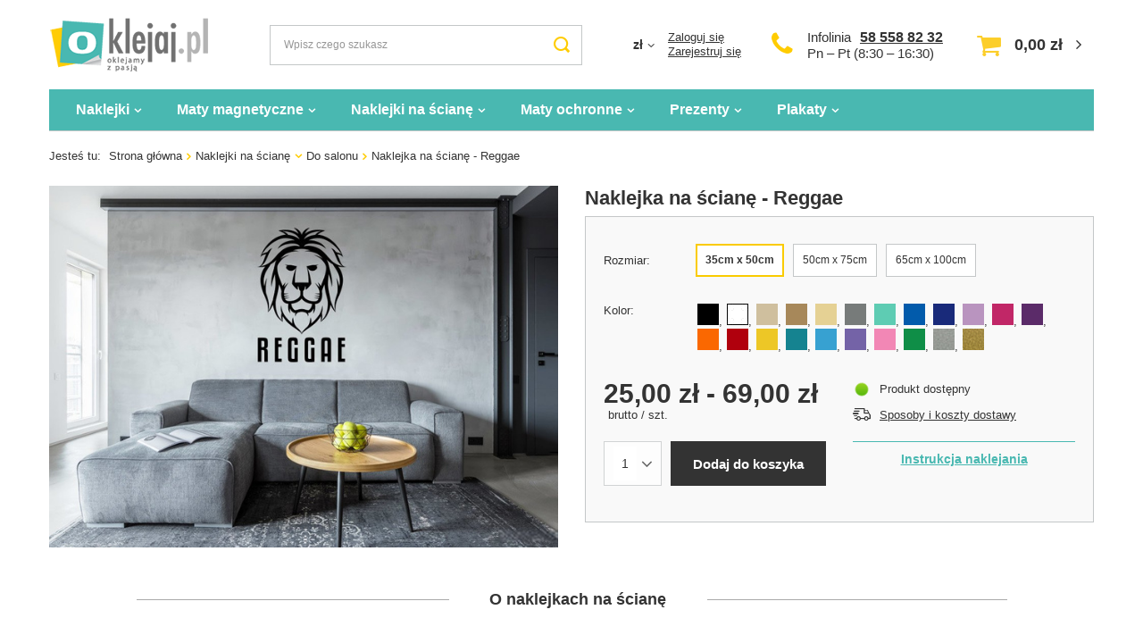

--- FILE ---
content_type: text/html; charset=utf-8
request_url: https://oklejaj.pl/product-pol-23537-Naklejka-na-sciane-Reggae.html?selected_size=1078
body_size: 20354
content:
<!DOCTYPE html>
<html lang="pl" class="--freeShipping --vat --gross " ><head><meta name="viewport" content="width=device-width, initial-scale=1.0, maximum-scale=5.0, user-scalable=yes, viewport-fit=cover"><meta http-equiv="Content-Type" content="text/html; charset=utf-8"><meta http-equiv="X-UA-Compatible" content="IE=edge"><title>Naklejka na ścianę - Reggae | oklejaj.pl</title><meta name="keywords" content=""><meta name="description" content="Oferujemy: Naklejka na ścianę - Reggae w cenie 25,00 zł - wysoka jakość produktów, bezpieczne zakupy, ekspresowa wysyłka. Sprawdź naszą ofertę."><link rel="icon" href="/gfx/pol/favicon.ico"><meta name="theme-color" content="#49B8B1"><meta name="msapplication-navbutton-color" content="#49B8B1"><meta name="apple-mobile-web-app-status-bar-style" content="#49B8B1"><link rel="preload stylesheet" as="style" href="/gfx/pol/style.css.gzip?r=1732351072"><script>var app_shop={urls:{prefix:'data="/gfx/'.replace('data="', '')+'pol/',graphql:'/graphql/v1/'},vars:{priceType:'gross',priceTypeVat:true,productDeliveryTimeAndAvailabilityWithBasket:false,geoipCountryCode:'US',},txt:{priceTypeText:' brutto',},fn:{},fnrun:{},files:[],graphql:{}};const getCookieByName=(name)=>{const value=`; ${document.cookie}`;const parts = value.split(`; ${name}=`);if(parts.length === 2) return parts.pop().split(';').shift();return false;};if(getCookieByName('freeeshipping_clicked')){document.documentElement.classList.remove('--freeShipping');}if(getCookieByName('rabateCode_clicked')){document.documentElement.classList.remove('--rabateCode');}</script><meta name="robots" content="index,follow"><meta name="rating" content="general"><meta name="Author" content="sklep Oklejaj.pl na bazie IdoSell (www.idosell.com/shop).">
<!-- Begin LoginOptions html -->

<style>
#client_new_social .service_item[data-name="service_Apple"]:before, 
#cookie_login_social_more .service_item[data-name="service_Apple"]:before,
.oscop_contact .oscop_login__service[data-service="Apple"]:before {
    display: block;
    height: 2.6rem;
    content: url('/gfx/standards/apple.svg?r=1743165583');
}
.oscop_contact .oscop_login__service[data-service="Apple"]:before {
    height: auto;
    transform: scale(0.8);
}
#client_new_social .service_item[data-name="service_Apple"]:has(img.service_icon):before,
#cookie_login_social_more .service_item[data-name="service_Apple"]:has(img.service_icon):before,
.oscop_contact .oscop_login__service[data-service="Apple"]:has(img.service_icon):before {
    display: none;
}
</style>

<!-- End LoginOptions html -->

<!-- Open Graph -->
<meta property="og:type" content="website"><meta property="og:url" content="https://oklejaj.pl/product-pol-23537-Naklejka-na-sciane-Reggae.html
"><meta property="og:title" content="Naklejka na ścianę - Reggae"><meta property="og:site_name" content="sklep Oklejaj.pl"><meta property="og:locale" content="pl_PL"><meta property="og:image" content="https://oklejaj.pl/hpeciai/fcc3f63f56688e9dc1f56259888d369c/pol_pl_Naklejka-na-sciane-Reggae-23537_1.jpg"><meta property="og:image:width" content="672"><meta property="og:image:height" content="478"><script >
window.dataLayer = window.dataLayer || [];
window.gtag = function gtag() {
dataLayer.push(arguments);
}
gtag('consent', 'default', {
'ad_storage': 'denied',
'analytics_storage': 'denied',
'ad_personalization': 'denied',
'ad_user_data': 'denied',
'wait_for_update': 500
});

gtag('set', 'ads_data_redaction', true);
</script><script id="iaiscript_1" data-requirements="W10=" data-ga4_sel="ga4script">
window.iaiscript_1 = `<${'script'}  class='google_consent_mode_update'>
gtag('consent', 'update', {
'ad_storage': 'granted',
'analytics_storage': 'granted',
'ad_personalization': 'granted',
'ad_user_data': 'granted'
});
</${'script'}>`;
</script>
<!-- End Open Graph -->

<link rel="canonical" href="https://oklejaj.pl/product-pol-23537-Naklejka-na-sciane-Reggae.html" />

                <!-- Global site tag (gtag.js) -->
                <script  async src="https://www.googletagmanager.com/gtag/js?id=AW-963213177"></script>
                <script >
                    window.dataLayer = window.dataLayer || [];
                    window.gtag = function gtag(){dataLayer.push(arguments);}
                    gtag('js', new Date());
                    
                    gtag('config', 'AW-963213177', {"allow_enhanced_conversions":true});
gtag('config', 'G-ZDXWWL9YGW');

                </script>
                <link rel="stylesheet" type="text/css" href="/data/designs/674119747ef340.51736057_38/gfx/pol/custom.css.gzip?r=1758818319"><script>(function(w,d,s,i,dl){w._ceneo = w._ceneo || function () {
w._ceneo.e = w._ceneo.e || []; w._ceneo.e.push(arguments); };
w._ceneo.e = w._ceneo.e || [];dl=dl===undefined?"dataLayer":dl;
const f = d.getElementsByTagName(s)[0], j = d.createElement(s); j.defer = true;
j.src = "https://ssl.ceneo.pl/ct/v5/script.js?accountGuid=" + i + "&t=" +
Date.now() + (dl ? "&dl=" + dl : ""); f.parentNode.insertBefore(j, f);
})(window, document, "script", "69775f35-ea59-4f23-b665-587ae8378f93");</script>
                <script>
                if (window.ApplePaySession && window.ApplePaySession.canMakePayments()) {
                    var applePayAvailabilityExpires = new Date();
                    applePayAvailabilityExpires.setTime(applePayAvailabilityExpires.getTime() + 2592000000); //30 days
                    document.cookie = 'applePayAvailability=yes; expires=' + applePayAvailabilityExpires.toUTCString() + '; path=/;secure;'
                    var scriptAppleJs = document.createElement('script');
                    scriptAppleJs.src = "/ajax/js/apple.js?v=3";
                    if (document.readyState === "interactive" || document.readyState === "complete") {
                          document.body.append(scriptAppleJs);
                    } else {
                        document.addEventListener("DOMContentLoaded", () => {
                            document.body.append(scriptAppleJs);
                        });  
                    }
                } else {
                    document.cookie = 'applePayAvailability=no; path=/;secure;'
                }
                </script>
                <script>let paypalDate = new Date();
                    paypalDate.setTime(paypalDate.getTime() + 86400000);
                    document.cookie = 'payPalAvailability_PLN=-1; expires=' + paypalDate.getTime() + '; path=/; secure';
                </script><link rel="preload" as="image" href="/hpeciai/c1b0c26a558060d67257195452e5f3ef/pol_pm_Naklejka-na-sciane-Reggae-23537_1.jpg"><style>
							#photos_slider[data-skeleton] .photos__link:before {
								padding-top: calc(478/672* 100%);
							}
							@media (min-width: 979px) {.photos__slider[data-skeleton] .photos__figure:not(.--nav):first-child .photos__link {
								max-height: 478px;
							}}
						</style></head><body><div id="container" class="projector_page container max-width-1200"><header class=" commercial_banner"><script class="ajaxLoad">app_shop.vars.vat_registered="true";app_shop.vars.currency_format="###,##0.00";app_shop.vars.currency_before_value=false;app_shop.vars.currency_space=true;app_shop.vars.symbol="zł";app_shop.vars.id="PLN";app_shop.vars.baseurl="http://oklejaj.pl/";app_shop.vars.sslurl="https://oklejaj.pl/";app_shop.vars.curr_url="%2Fproduct-pol-23537-Naklejka-na-sciane-Reggae.html%3Fselected_size%3D1078";var currency_decimal_separator=',';var currency_grouping_separator=' ';app_shop.vars.blacklist_extension=["exe","com","swf","js","php"];app_shop.vars.blacklist_mime=["application/javascript","application/octet-stream","message/http","text/javascript","application/x-deb","application/x-javascript","application/x-shockwave-flash","application/x-msdownload"];app_shop.urls.contact="/contact-pol.html";</script><div id="viewType" style="display:none"></div><div id="logo" class="d-flex align-items-center" data-bg="/data/gfx/mask/pol/top_1_big.png"><a href="/" target="_self" aria-label="Logo sklepu"><picture><source media="(min-width:979px)" srcset="/data/gfx/mask/pol/logo_1_big.png" width="178" height="60"></source><source media="(min-width:757px)" srcset="/data/gfx/mask/pol/1590759631.png" width="238" height="80"></source><img src="/data/gfx/mask/pol/logo_1_small.png" alt="oklejaj.pl" width="238" height="80"></picture></a></div><form action="https://oklejaj.pl/search.php" method="get" id="menu_search" class="menu_search"><a href="#showSearchForm" class="menu_search__mobile"></a><div class="menu_search__block"><div class="menu_search__item --input"><input class="menu_search__input" type="text" name="text" autocomplete="off" placeholder="Wpisz czego szukasz" aria-label="Wpisz czego szukasz"><button class="menu_search__submit" type="submit" aria-label="Szukaj"></button></div><div class="menu_search__item --results search_result"></div></div></form><div id="menu_settings" class="align-items-center justify-content-center justify-content-lg-end"><div class="open_trigger"><span class="d-none d-md-inline-block flag_txt">zł</span><div class="menu_settings_wrapper d-md-none"><div class="menu_settings_inline"><div class="menu_settings_header">
								Język i waluta: 
							</div><div class="menu_settings_content"><span class="menu_settings_flag flag flag_pol"></span><strong class="menu_settings_value"><span class="menu_settings_language">pl</span><span> | </span><span class="menu_settings_currency">zł</span></strong></div></div><div class="menu_settings_inline"><div class="menu_settings_header">
								Dostawa do: 
							</div><div class="menu_settings_content"><strong class="menu_settings_value">Polska</strong></div></div></div><i class="icon-angle-down d-none d-md-inline-block"></i></div><form action="https://oklejaj.pl/settings.php" method="post"><ul><li><div class="form-group"><label for="menu_settings_curr">Waluta</label><div class="select-after"><select class="form-control" name="curr" id="menu_settings_curr"><option value="PLN" selected>zł</option><option value="EUR">€ (1 zł = 0.2379€)
															</option><option value="GBP">£ (1 zł = 0.1981£)
															</option></select></div></div><div class="form-group"><label for="menu_settings_country">Dostawa do</label><div class="select-after"><select class="form-control" name="country" id="menu_settings_country"><option value="1143020016">Austria</option><option value="1143020022">Belgia</option><option value="1143020041">Czechy</option><option value="1143020042">Dania</option><option value="1143020057">Francja</option><option value="1143020075">Hiszpania</option><option value="1143020076">Holandia</option><option value="1143020143">Niemcy</option><option selected value="1143020003">Polska</option><option value="1143020182">Słowacja</option><option value="1143020183">Słowenia</option><option value="1143020193">Szwecja</option><option value="1143020220">Włochy</option></select></div></div></li><li class="buttons"><button class="btn --solid --large" type="submit">
								Zastosuj zmiany
							</button></li></ul></form><div id="menu_additional"><div class="account_links"><a class="account_link --signin" href="https://oklejaj.pl/login.php">Zaloguj się</a><a class="account_link --register" href="https://oklejaj.pl/client-new.php?register">
							Zarejestruj się
						</a></div></div></div><div id="top_infolinia" style="grid-area: top_infolinia"><a href="/contact-pol.html" class="basketicon" rel="nofollow"><i class="icon-phone"></i></a><div class="top_phone"><span>Infolinia</span><a href="tel:585588232">58 558 82 32</a><div class="top_byclick">
      Pn – Pt (8:30 – 16:30) 
  </div></div></div><div id="menu_basket" class="topBasket"><a class="topBasket__sub" href="/basketedit.php" aria-labelledby="Koszyk"><span class="badge badge-info"></span><strong class="topBasket__price">0,00 zł</strong></a><div class="topBasket__details --products" style="display: none;"><div class="topBasket__block --labels"><label class="topBasket__item --name">Produkt</label><label class="topBasket__item --sum">Ilość</label><label class="topBasket__item --prices">Cena</label></div><div class="topBasket__block --products"></div></div><div class="topBasket__details --shipping" style="display: none;"><span class="topBasket__name">Koszt dostawy od</span><span id="shipppingCost"></span></div></div><nav id="menu_categories" class="wide"><button type="button" class="navbar-toggler" aria-label="Menu"><i class="icon-reorder"></i></button><div class="navbar-collapse" id="menu_navbar"><ul class="navbar-nav mx-md-n2"><li class="nav-item"><a  href="/pol_m_Naklejki-148.html" target="_self" title="Naklejki" class="nav-link" >Naklejki</a><ul class="navbar-subnav"><li class="nav-item empty"><span title="Kuchnia" class="nav-link" >Kuchnia</span></li><li class="nav-item empty"><a  href="/pol_m_Naklejki_Naklejki-na-lodowke-152.html" target="_self" title="Naklejki na lodówkę" class="nav-link" >Naklejki na lodówkę</a></li><li class="nav-item empty"><a  href="/pol_m_Naklejki_Naklejki-na-lodowke-side-by-side-165.html" target="_self" title="Naklejki na lodówkę side-by-side" class="nav-link" >Naklejki na lodówkę side-by-side</a></li><li class="nav-item empty"><a  href="/pol_m_Naklejki_Naklejki-na-zmywarke-153.html" target="_self" title="Naklejki na zmywarkę" class="nav-link" >Naklejki na zmywarkę</a></li><li class="nav-item empty"><span title="--" class="nav-link" >--</span></li><li class="nav-item empty"><span title="&amp;quot;&amp;quot;" class="nav-link" >&quot;&quot;</span></li><li class="nav-item empty"><span title="' '" class="nav-link" >' '</span></li><li class="nav-item empty"><span title="Salon" class="nav-link" >Salon</span></li><li class="nav-item empty"><a  href="/pol_m_Naklejki_Naklejki-na-drzwi-259.html" target="_self" title="Naklejki na drzwi" class="nav-link" >Naklejki na drzwi</a></li><li class="nav-item empty"><a  href="/pol_m_Naklejki_Naklejki-na-szafe-915.html" target="_self" title="Naklejki na szafę" class="nav-link" >Naklejki na szafę</a></li><li class="nav-item empty"><a  href="/pol_m_Naklejki_Naklejki-na-stolik-LACK-IKEA-898.html" target="_self" title="Naklejki na stolik LACK IKEA" class="nav-link" >Naklejki na stolik LACK IKEA</a></li><li class="nav-item empty"><span title="Łazienka" class="nav-link" >Łazienka</span></li><li class="nav-item empty"><a  href="/pol_m_Naklejki_Naklejki-na-kabiny-prysznicowe-809.html" target="_self" title="Naklejki na kabiny prysznicowe" class="nav-link" >Naklejki na kabiny prysznicowe</a></li><li class="nav-item empty"><span title="&amp;quot; &amp;quot;" class="nav-link" >&quot; &quot;</span></li><li class="nav-item empty"><span title="Pojazdy" class="nav-link" >Pojazdy</span></li><li class="nav-item empty"><a  href="/pol_m_Naklejki_Naklejki-na-samochod-156.html" target="_self" title="Naklejki na samochód" class="nav-link" >Naklejki na samochód</a></li><li class="nav-item empty"><a  href="/pol_m_Naklejki_Naklejki-na-motocykl-1040.html" target="_self" title="Naklejki na motocykl" class="nav-link" >Naklejki na motocykl</a></li><li class="nav-item empty"><a  href="/pol_m_Naklejki_Naklejki-na-lodzie-914.html" target="_self" title="Naklejki na łodzie" class="nav-link" >Naklejki na łodzie</a></li><li class="nav-item empty"><span title="Sprzęt" class="nav-link" >Sprzęt</span></li><li class="nav-item empty"><a  href="/pol_m_Naklejki_Naklejki-na-laptopa-149.html" target="_self" title="Naklejki na laptopa" class="nav-link" >Naklejki na laptopa</a></li><li class="nav-item empty"><a  href="/pol_m_Naklejki_Naklejki-pod-nadgarstek-150.html" target="_self" title="Naklejki pod nadgarstek" class="nav-link" >Naklejki pod nadgarstek</a></li><li class="nav-item empty"><span title="&amp;quot;  &amp;quot;" class="nav-link" >&quot;  &quot;</span></li><li class="nav-item empty"><span title="Ze zdjęcia" class="nav-link" >Ze zdjęcia</span></li><li class="nav-item empty"><a  href="/pol_m_Naklejki_Naklejki-z-wlasnego-zdjecia-157.html" target="_self" title="Naklejki z własnego zdjęcia" class="nav-link" >Naklejki z własnego zdjęcia</a></li><li class="nav-item empty"><span title="Inne" class="nav-link" >Inne</span></li><li class="nav-item empty"><a  href="/product-pol-22965-Naklejki-na-kosze-do-segregacji-6-szt.html" target="_self" title="Naklejki na kosze do segregacji" class="nav-link" >Naklejki na kosze do segregacji</a></li><li class="nav-item empty"><a  href="/pol_m_Naklejki_Naklejki-na-sloiki-1041.html" target="_self" title="Naklejki na słoiki" class="nav-link" >Naklejki na słoiki</a></li><li class="nav-item empty"><span title="&amp;quot;   &amp;quot; " class="nav-link" >&quot;   &quot; </span></li><li class="nav-item empty"><span title="&amp;quot;    &amp;quot; " class="nav-link" >&quot;    &quot; </span></li><li class="nav-item empty"><span title="Informacyjne" class="nav-link" >Informacyjne</span></li><li class="nav-item empty"><a  href="/pol_m_Naklejki_Naklejki-na-podloge-1066.html" target="_self" title="Naklejki na podłogę" class="nav-link" >Naklejki na podłogę</a></li><li class="nav-item empty"><a  href="/pol_m_Naklejki_Naklejki-na-szyby-1067.html" target="_self" title="Naklejki na szyby" class="nav-link" >Naklejki na szyby</a></li><li class="nav-item empty"><a  href="/pol_m_Naklejki_Naklejki-godziny-otwarcia-1267.html" target="_self" title="Naklejki - godziny otwarcia" class="nav-link" >Naklejki - godziny otwarcia</a></li></ul></li><li class="nav-item"><a  href="/pol_m_Maty-magnetyczne-159.html" target="_self" title="Maty magnetyczne" class="nav-link" >Maty magnetyczne</a><ul class="navbar-subnav"><li class="nav-item empty"><span title="Pojazdy" class="nav-link" >Pojazdy</span></li><li class="nav-item empty"><a  href="/product-pol-922-Magnesy-na-samochod-z-projektu.html" target="_self" title="Magnesy na samochód" class="nav-link" >Magnesy na samochód</a></li><li class="nav-item empty"><span title="Kuchnia" class="nav-link" >Kuchnia</span></li><li class="nav-item empty"><a  href="/pol_m_Maty-magnetyczne_Maty-na-lodowke-164.html" target="_self" title="Maty na lodówkę" class="nav-link" >Maty na lodówkę</a></li><li class="nav-item empty"><a  href="/pol_m_Maty-magnetyczne_Planery-magnetyczne-na-lodowke-374.html" target="_self" title="Planery magnetyczne na lodówkę" class="nav-link" >Planery magnetyczne na lodówkę</a></li><li class="nav-item empty"><a  href="/pol_m_Maty-magnetyczne_Maty-na-zmywarke-160.html" target="_self" title="Maty na zmywarkę" class="nav-link" >Maty na zmywarkę</a></li><li class="nav-item empty"><a  href="/pol_m_Maty-magnetyczne_Maty-na-lodowke-side-by-side-166.html" target="_self" title="Maty na lodówkę side-by-side" class="nav-link" >Maty na lodówkę side-by-side</a></li><li class="nav-item empty"><span title="Salon" class="nav-link" >Salon</span></li><li class="nav-item empty"><a  href="/pol_m_Maty-magnetyczne_Maty-na-grzejnik-1292.html" target="_self" title="Maty na grzejnik" class="nav-link" >Maty na grzejnik</a></li><li class="nav-item empty"><span title="Ze zdjęcia" class="nav-link" >Ze zdjęcia</span></li><li class="nav-item empty"><a  href="/pol_m_Maty-magnetyczne_Maty-z-wlasnego-zdjecia-922.html" target="_self" title="Maty z własnego zdjęcia" class="nav-link" >Maty z własnego zdjęcia</a></li></ul></li><li class="nav-item active"><a  href="/pol_m_Naklejki-na-sciane-921.html" target="_self" title="Naklejki na ścianę" class="nav-link active" >Naklejki na ścianę</a><ul class="navbar-subnav"><li class="nav-item empty"><span title="Przeznaczenie" class="nav-link" >Przeznaczenie</span></li><li class="nav-item active empty"><a  href="/pol_m_Naklejki-na-sciane_Do-salonu-279.html" target="_self" title="Do salonu" class="nav-link active" >Do salonu</a></li><li class="nav-item empty"><a  href="/pol_m_Naklejki-na-sciane_Do-kuchni-280.html" target="_self" title="Do kuchni" class="nav-link" >Do kuchni</a></li><li class="nav-item empty"><a  href="/pol_m_Naklejki-na-sciane_Do-sypialni-283.html" target="_self" title="Do sypialni" class="nav-link" >Do sypialni</a></li><li class="nav-item empty"><a  href="/pol_m_Naklejki-na-sciane_Do-pokoju-dzieciecego-905.html" target="_self" title="Do pokoju dziecięcego" class="nav-link" >Do pokoju dziecięcego</a></li><li class="nav-item empty"><span title="Temat" class="nav-link" >Temat</span></li><li class="nav-item empty"><a  href="/pol_m_Naklejki-na-sciane_Dmuchawce-923.html" target="_self" title="Dmuchawce" class="nav-link" >Dmuchawce</a></li><li class="nav-item empty"><a  href="/pol_m_Naklejki-na-sciane_Mapy-924.html" target="_self" title="Mapy" class="nav-link" >Mapy</a></li><li class="nav-item empty"><a  href="/pol_m_Naklejki-na-sciane_Napisy-Cytaty-925.html" target="_self" title="Napisy, Cytaty" class="nav-link" >Napisy, Cytaty</a></li><li class="nav-item empty"><a  href="/pol_m_Naklejki-na-sciane_Drzewa-926.html" target="_self" title="Drzewa" class="nav-link" >Drzewa</a></li><li class="nav-item empty"><a  href="/pol_m_Naklejki-na-sciane_Kwiaty-927.html" target="_self" title="Kwiaty" class="nav-link" >Kwiaty</a></li><li class="nav-item empty"><a  href="/pol_m_Naklejki-na-sciane_Zwierzeta-Ptaki-928.html" target="_self" title="Zwierzęta / Ptaki" class="nav-link" >Zwierzęta / Ptaki</a></li><li class="nav-item empty"><a  href="/pol_m_Naklejki-na-sciane_Miasta-930.html" target="_self" title="Miasta" class="nav-link" >Miasta</a></li><li class="nav-item empty"><a  href="/pol_m_Naklejki-na-sciane_Muzyka-932.html" target="_self" title="Muzyka" class="nav-link" >Muzyka</a></li><li class="nav-item empty"><a  href="/pol_m_Naklejki-na-sciane_Motoryzacja-931.html" target="_self" title="Motoryzacja" class="nav-link" >Motoryzacja</a></li><li class="nav-item empty"><a  href="/pol_m_Naklejki-na-sciane_Skandynawskie-929.html" target="_self" title="Skandynawskie" class="nav-link" >Skandynawskie</a></li><li class="nav-item empty"><span title="Typ" class="nav-link" >Typ</span></li><li class="nav-item empty"><a  href="/pol_m_Naklejki-na-sciane_Naklejki-tablicowe-913.html" target="_self" title="Naklejki tablicowe " class="nav-link" >Naklejki tablicowe </a></li><li class="nav-item empty"><a  href="/pol_m_Naklejki-na-sciane_Miarki-wzrostu-694.html" target="_self" title="Miarki wzrostu" class="nav-link" >Miarki wzrostu</a></li><li class="nav-item empty"><a  href="/pol_m_Naklejki-na-sciane_Dziury-3D-916.html" target="_self" title="Dziury 3D" class="nav-link" >Dziury 3D</a></li><li class="nav-item empty"><a  href="/pol_m_Naklejki-na-sciane_Okna-3D-920.html" target="_self" title="Okna 3D" class="nav-link" >Okna 3D</a></li><li class="nav-item empty"><a  href="/pol_m_Naklejki-na-sciane_Obrazy-3D-911.html" target="_self" title="Obrazy 3D" class="nav-link" >Obrazy 3D</a></li></ul></li><li class="nav-item"><a  href="/pol_m_Maty-ochronne-1144.html" target="_self" title="Maty ochronne" class="nav-link" >Maty ochronne</a><ul class="navbar-subnav"><li class="nav-item empty"><span title="Typ" class="nav-link" >Typ</span></li><li class="nav-item empty"><a  href="/pol_m_Maty-ochronne_Maty-pod-miske-psa-kota-1301.html" target="_self" title="Maty pod miskę psa / kota " class="nav-link" >Maty pod miskę psa / kota </a></li><li class="nav-item empty"><a  href="/pol_m_Maty-ochronne_Maty-pod-krzeslo-470.html" target="_self" title="Maty pod krzesło" class="nav-link" >Maty pod krzesło</a></li><li class="nav-item empty"><a  href="/pol_m_Maty-ochronne_Podkladki-na-biurko-788.html" target="_self" title="Podkładki na biurko" class="nav-link" >Podkładki na biurko</a></li></ul></li><li class="nav-item"><a  href="/pol_m_Prezenty-1141.html" target="_self" title="Prezenty" class="nav-link" >Prezenty</a><ul class="navbar-subnav"><li class="nav-item empty"><span title="Typ" class="nav-link" >Typ</span></li><li class="nav-item empty"><a  href="/pol_m_Prezenty_Dekoracje-scienne-1266.html" target="_self" title="Dekoracje ścienne" class="nav-link" >Dekoracje ścienne</a></li><li class="nav-item empty"><a  href="/pol_m_Prezenty_Tabliczki-akrylowe-1262.html" target="_self" title="Tabliczki akrylowe" class="nav-link" >Tabliczki akrylowe</a></li><li class="nav-item empty"><a  href="/pol_m_Prezenty_Zawieszki-1264.html" target="_self" title="Zawieszki" class="nav-link" >Zawieszki</a></li><li class="nav-item empty"><a  href="/pol_m_Prezenty_Plakaty-drewniane-1265.html" target="_self" title="Plakaty drewniane" class="nav-link" >Plakaty drewniane</a></li><li class="nav-item empty"><a  href="/pol_m_Prezenty_Drewniane-kalendarze-1280.html" target="_self" title="Drewniane kalendarze" class="nav-link" >Drewniane kalendarze</a></li></ul></li><li class="nav-item"><a  href="/pol_m_Plakaty-1145.html" target="_self" title="Plakaty" class="nav-link" >Plakaty</a><ul class="navbar-subnav"><li class="nav-item empty"><span title="Temat" class="nav-link" >Temat</span></li><li class="nav-item empty"><a  href="/pol_m_Plakaty_Patenty-1225.html" target="_self" title="Patenty" class="nav-link" >Patenty</a></li><li class="nav-item empty"><a  href="/pol_m_Plakaty_Dla-dzieci-1226.html" target="_self" title="Dla dzieci" class="nav-link" >Dla dzieci</a></li><li class="nav-item empty"><a  href="/pol_m_Plakaty_Mapy-1228.html" target="_self" title="Mapy" class="nav-link" >Mapy</a></li><li class="nav-item empty"><a  href="/pol_m_Plakaty_Kobiety-1227.html" target="_self" title="Kobiety" class="nav-link" >Kobiety</a></li><li class="nav-item empty"><a  href="/pol_m_Plakaty_Zwierzeta-1229.html" target="_self" title="Zwierzęta" class="nav-link" >Zwierzęta</a></li><li class="nav-item empty"><a  href="/pol_m_Plakaty_Miasta-1230.html" target="_self" title="Miasta" class="nav-link" >Miasta</a></li><li class="nav-item empty"><a  href="/pol_m_Plakaty_Rosliny-1231.html" target="_self" title="Rośliny" class="nav-link" >Rośliny</a></li><li class="nav-item empty"><a  href="/pol_m_Plakaty_Inne-1232.html" target="_self" title="Inne" class="nav-link" >Inne</a></li></ul></li></ul></div></nav><div id="breadcrumbs" class="breadcrumbs"><div class="back_button"><button id="back_button"><i class="icon-angle-left"></i> Wstecz</button></div><div class="list_wrapper"><ol><li><span>Jesteś tu:  </span></li><li class="bc-main"><span><a href="/">Strona główna</a></span></li><li class="category bc-item-1 --more"><a class="category" href="/pol_m_Naklejki-na-sciane-921.html">Naklejki na ścianę</a><ul class="breadcrumbs__sub"><li class="breadcrumbs__item"><span class="breadcrumbs__link">Przeznaczenie</span></li><li class="breadcrumbs__item"><a class="breadcrumbs__link --link" href="/pol_m_Naklejki-na-sciane_Do-salonu-279.html">Do salonu</a></li><li class="breadcrumbs__item"><a class="breadcrumbs__link --link" href="/pol_m_Naklejki-na-sciane_Do-kuchni-280.html">Do kuchni</a></li><li class="breadcrumbs__item"><a class="breadcrumbs__link --link" href="/pol_m_Naklejki-na-sciane_Do-sypialni-283.html">Do sypialni</a></li><li class="breadcrumbs__item"><a class="breadcrumbs__link --link" href="/pol_m_Naklejki-na-sciane_Do-pokoju-dzieciecego-905.html">Do pokoju dziecięcego</a></li><li class="breadcrumbs__item"><span class="breadcrumbs__link">Temat</span></li><li class="breadcrumbs__item"><a class="breadcrumbs__link --link" href="/pol_m_Naklejki-na-sciane_Dmuchawce-923.html">Dmuchawce</a></li><li class="breadcrumbs__item"><a class="breadcrumbs__link --link" href="/pol_m_Naklejki-na-sciane_Mapy-924.html">Mapy</a></li><li class="breadcrumbs__item"><a class="breadcrumbs__link --link" href="/pol_m_Naklejki-na-sciane_Napisy-Cytaty-925.html">Napisy, Cytaty</a></li><li class="breadcrumbs__item"><a class="breadcrumbs__link --link" href="/pol_m_Naklejki-na-sciane_Drzewa-926.html">Drzewa</a></li><li class="breadcrumbs__item"><a class="breadcrumbs__link --link" href="/pol_m_Naklejki-na-sciane_Kwiaty-927.html">Kwiaty</a></li><li class="breadcrumbs__item"><a class="breadcrumbs__link --link" href="/pol_m_Naklejki-na-sciane_Zwierzeta-Ptaki-928.html">Zwierzęta / Ptaki</a></li><li class="breadcrumbs__item"><a class="breadcrumbs__link --link" href="/pol_m_Naklejki-na-sciane_Miasta-930.html">Miasta</a></li><li class="breadcrumbs__item"><a class="breadcrumbs__link --link" href="/pol_m_Naklejki-na-sciane_Muzyka-932.html">Muzyka</a></li><li class="breadcrumbs__item"><a class="breadcrumbs__link --link" href="/pol_m_Naklejki-na-sciane_Motoryzacja-931.html">Motoryzacja</a></li><li class="breadcrumbs__item"><a class="breadcrumbs__link --link" href="/pol_m_Naklejki-na-sciane_Skandynawskie-929.html">Skandynawskie</a></li><li class="breadcrumbs__item"><span class="breadcrumbs__link">Typ</span></li><li class="breadcrumbs__item"><a class="breadcrumbs__link --link" href="/pol_m_Naklejki-na-sciane_Naklejki-tablicowe-913.html">Naklejki tablicowe </a></li><li class="breadcrumbs__item"><a class="breadcrumbs__link --link" href="/pol_m_Naklejki-na-sciane_Miarki-wzrostu-694.html">Miarki wzrostu</a></li><li class="breadcrumbs__item"><a class="breadcrumbs__link --link" href="/pol_m_Naklejki-na-sciane_Dziury-3D-916.html">Dziury 3D</a></li><li class="breadcrumbs__item"><a class="breadcrumbs__link --link" href="/pol_m_Naklejki-na-sciane_Okna-3D-920.html">Okna 3D</a></li><li class="breadcrumbs__item"><a class="breadcrumbs__link --link" href="/pol_m_Naklejki-na-sciane_Obrazy-3D-911.html">Obrazy 3D</a></li></ul></li><li class="category bc-item-2 bc-active"><a class="category" href="/pol_m_Naklejki-na-sciane_Do-salonu-279.html">Do salonu</a></li><li class="bc-active bc-product-name"><span>Naklejka na ścianę - Reggae</span></li></ol></div></div></header><div id="layout" class="row clearfix"><aside class="col-3"><div id="mobileCategories" class="mobileCategories"><div class="mobileCategories__item --menu"><button type="button" class="mobileCategories__link --active" data-ids="#menu_search,.shopping_list_menu,#menu_search,#menu_navbar,#menu_navbar3, #menu_blog">
                            Menu
                        </button></div><div class="mobileCategories__item --account"><button type="button" class="mobileCategories__link" data-ids="#menu_contact,#login_menu_block">
                            Konto
                        </button></div><div class="mobileCategories__item --settings"><button type="button" class="mobileCategories__link" data-ids="#menu_settings">
                                Ustawienia
                            </button></div></div><div class="setMobileGrid" data-item="#menu_navbar"></div><div class="setMobileGrid" data-item="#menu_navbar3" data-ismenu1="true"></div><div class="setMobileGrid" data-item="#menu_blog"></div><div class="login_menu_block d-lg-none" id="login_menu_block"><a class="sign_in_link" href="/login.php" title=""><i class="icon-user"></i><span>Zaloguj się</span></a><a class="registration_link" href="/client-new.php?register" title=""><i class="icon-lock"></i><span>Zarejestruj się</span></a><a class="order_status_link" href="/order-open.php" title=""><i class="icon-globe"></i><span>Sprawdź status zamówienia</span></a></div><div class="setMobileGrid" data-item="#menu_contact"></div><div class="setMobileGrid" data-item="#menu_settings"></div><div class="setMobileGrid" data-item="#Filters"></div></aside><div id="content" class="col-12"><section id="projector_photos" class="photos d-flex align-items-start mb-4 flex-md-column align-items-md-stretch --nav-slider-bottom"><div id="photos_slider" class="photos__slider" data-skeleton="true"><div class="photos___slider_wrapper"><figure class="photos__figure"><a class="photos__link" href="/hpeciai/fcc3f63f56688e9dc1f56259888d369c/pol_pl_Naklejka-na-sciane-Reggae-23537_1.jpg" data-width="1000" data-height="712"><img class="photos__photo" width="672" height="478" alt="Naklejka na ścianę - Reggae" src="/hpeciai/c1b0c26a558060d67257195452e5f3ef/pol_pm_Naklejka-na-sciane-Reggae-23537_1.jpg" loading="eager"></a></figure></div></div></section><div class="pswp" tabindex="-1" role="dialog" aria-hidden="true"><div class="pswp__bg"></div><div class="pswp__scroll-wrap"><div class="pswp__container"><div class="pswp__item"></div><div class="pswp__item"></div><div class="pswp__item"></div></div><div class="pswp__ui pswp__ui--hidden"><div class="pswp__top-bar"><div class="pswp__counter"></div><button class="pswp__button pswp__button--close" title="Close (Esc)"></button><button class="pswp__button pswp__button--share" title="Share"></button><button class="pswp__button pswp__button--fs" title="Toggle fullscreen"></button><button class="pswp__button pswp__button--zoom" title="Zoom in/out"></button><div class="pswp__preloader"><div class="pswp__preloader__icn"><div class="pswp__preloader__cut"><div class="pswp__preloader__donut"></div></div></div></div></div><div class="pswp__share-modal pswp__share-modal--hidden pswp__single-tap"><div class="pswp__share-tooltip"></div></div><button class="pswp__button pswp__button--arrow--left" title="Previous (arrow left)"></button><button class="pswp__button pswp__button--arrow--right" title="Next (arrow right)"></button><div class="pswp__caption"><div class="pswp__caption__center"></div></div></div></div></div><section id="projector_producttraits" class="traits d-none mb-4 d-md-block"><div class="traits__wrapper"></div></section><section id="projector_productname" class="product_name mb-4 mb-lg-2"><div class="product_name__block --name mb-2 d-sm-flex justify-content-sm-between mb-sm-3"><h1 class="product_name__name m-0">Naklejka na ścianę - Reggae</h1></div><div class="product_name__block --links d-lg-flex flex-lg-wrap justify-content-lg-end align-items-lg-center"></div></section><script class="ajaxLoad">
		cena_raty = 25.00;
		
				var client_login = 'false'
			
		var client_points = '';
		var points_used = '';
		var shop_currency = 'zł';
		var product_data = {
		"product_id": '23537',
		
		"currency":"zł",
		"product_type":"product_item",
		"unit":"szt.",
		"unit_plural":"szt.",

		"unit_sellby":"1",
		"unit_precision":"0",

		"base_price":{
		
			"maxprice":"69.00",
		
			"maxprice_formatted":"69,00 zł",
		
			"maxprice_net":"56.10",
		
			"maxprice_net_formatted":"56,10 zł",
		
			"minprice":"25.00",
		
			"minprice_formatted":"25,00 zł",
		
			"minprice_net":"20.33",
		
			"minprice_net_formatted":"20,33 zł",
		
			"size_max_maxprice_net":"0.00",
		
			"size_min_maxprice_net":"0.00",
		
			"size_max_maxprice_net_formatted":"0,00 zł",
		
			"size_min_maxprice_net_formatted":"0,00 zł",
		
			"size_max_maxprice":"0.00",
		
			"size_min_maxprice":"0.00",
		
			"size_max_maxprice_formatted":"0,00 zł",
		
			"size_min_maxprice_formatted":"0,00 zł",
		
			"price_unit_sellby":"69.00",
		
			"value":"25.00",
			"price_formatted":"25,00 zł",
			"price_net":"20.33",
			"price_net_formatted":"20,33 zł",
			"vat":"23",
			"worth":"25.00",
			"worth_net":"20.33",
			"worth_formatted":"25,00 zł",
			"worth_net_formatted":"20,33 zł",
			"basket_enable":"y",
			"special_offer":"false",
			"rebate_code_active":"n",
			"priceformula_error":"false"
		},

		"order_quantity_range":{
		
		},

		"sizes":{
		
		"1078":
		{
		
			"type":"1078",
			"priority":"9",
			"description":"35cm x 50cm",
			"name":"35cm x 50cm _nakl",
			"amount":-1,
			"amount_mo":0,
			"amount_mw":-1,
			"amount_mp":0,
			"selected":"true",
			"shipping_time":{
			
				"days":"2",
				"working_days":"2",
				"hours":"0",
				"minutes":"0",
				"time":"2026-01-30 23:00",
				"week_day":"5",
				"week_amount":"0",
				"today":"false"
			},
		
			"delay_time":{
			
				"days":"0",
				"hours":"0",
				"minutes":"0",
				"time":"2026-01-28 00:51:04",
				"week_day":"3",
				"week_amount":"0",
				"unknown_delivery_time":"false"
			},
		
			"delivery":{
			
			"undefined":"false",
			"shipping":"18.50",
			"shipping_formatted":"18,50 zł",
			"limitfree":"250.00",
			"limitfree_formatted":"250,00 zł",
			"shipping_change":"18.50",
			"shipping_change_formatted":"18,50 zł",
			"change_type":"up"
			},
			"price":{
			
			"value":"25.00",
			"price_formatted":"25,00 zł",
			"price_net":"20.33",
			"price_net_formatted":"20,33 zł",
			"vat":"23",
			"worth":"25.00",
			"worth_net":"20.33",
			"worth_formatted":"25,00 zł",
			"worth_net_formatted":"20,33 zł",
			"basket_enable":"y",
			"special_offer":"false",
			"rebate_code_active":"n",
			"priceformula_error":"false"
			},
			"weight":{
			
			"g":"400",
			"kg":"0.4"
			}
		},
		"1123":
		{
		
			"type":"1123",
			"priority":"20",
			"description":"50cm x 75cm",
			"name":"50cm x 75cm _nakl",
			"amount":-1,
			"amount_mo":0,
			"amount_mw":-1,
			"amount_mp":0,
			"shipping_time":{
			
				"days":"2",
				"working_days":"2",
				"hours":"0",
				"minutes":"0",
				"time":"2026-01-30 23:00",
				"week_day":"5",
				"week_amount":"0",
				"today":"false"
			},
		
			"delay_time":{
			
				"days":"0",
				"hours":"0",
				"minutes":"0",
				"time":"2026-01-28 00:51:04",
				"week_day":"3",
				"week_amount":"0",
				"unknown_delivery_time":"false"
			},
		
			"delivery":{
			
			"undefined":"false",
			"shipping":"18.50",
			"shipping_formatted":"18,50 zł",
			"limitfree":"250.00",
			"limitfree_formatted":"250,00 zł",
			"shipping_change":"18.50",
			"shipping_change_formatted":"18,50 zł",
			"change_type":"up"
			},
			"price":{
			
			"value":"49.00",
			"price_formatted":"49,00 zł",
			"price_net":"39.84",
			"price_net_formatted":"39,84 zł",
			"vat":"23",
			"worth":"49.00",
			"worth_net":"39.84",
			"worth_formatted":"49,00 zł",
			"worth_net_formatted":"39,84 zł",
			"basket_enable":"y",
			"special_offer":"false",
			"rebate_code_active":"n",
			"priceformula_error":"false"
			},
			"weight":{
			
			"g":"400",
			"kg":"0.4"
			}
		},
		"1154":
		{
		
			"type":"1154",
			"priority":"29",
			"description":"65cm x 100cm",
			"name":"65cm x 100cm _nakl",
			"amount":-1,
			"amount_mo":0,
			"amount_mw":-1,
			"amount_mp":0,
			"shipping_time":{
			
				"days":"2",
				"working_days":"2",
				"hours":"0",
				"minutes":"0",
				"time":"2026-01-30 23:00",
				"week_day":"5",
				"week_amount":"0",
				"today":"false"
			},
		
			"delay_time":{
			
				"days":"0",
				"hours":"0",
				"minutes":"0",
				"time":"2026-01-28 00:51:04",
				"week_day":"3",
				"week_amount":"0",
				"unknown_delivery_time":"false"
			},
		
			"delivery":{
			
			"undefined":"false",
			"shipping":"18.50",
			"shipping_formatted":"18,50 zł",
			"limitfree":"250.00",
			"limitfree_formatted":"250,00 zł",
			"shipping_change":"18.50",
			"shipping_change_formatted":"18,50 zł",
			"change_type":"up"
			},
			"price":{
			
			"value":"69.00",
			"price_formatted":"69,00 zł",
			"price_net":"56.10",
			"price_net_formatted":"56,10 zł",
			"vat":"23",
			"worth":"69.00",
			"worth_net":"56.10",
			"worth_formatted":"69,00 zł",
			"worth_net_formatted":"56,10 zł",
			"basket_enable":"y",
			"special_offer":"false",
			"rebate_code_active":"n",
			"priceformula_error":"false"
			},
			"weight":{
			
			"g":"400",
			"kg":"0.4"
			}
		}
		}

		}
		var  trust_level = '0';
		var product_params = {
            'Kolor':{'title':'Kolor', 'id':'184',
                        'values':[['070 Czarny','/data/lang/pol/traits/gfx/projector/210_1.jpeg','/tra-pol-210-070-Czarny.html'],['010 Biały','/data/lang/pol/traits/gfx/projector/227_1.jpeg','/tra-pol-227-010-Bialy.html']
                    ,['082 Beżowy','/data/lang/pol/traits/gfx/projector/204_1.jpeg','/tra-pol-204-082-Bezowy.html']
                    ,['081 Jasno brązowy','/data/lang/pol/traits/gfx/projector/205_1.jpeg','/tra-pol-205-081-Jasno-brazowy.html']
                    ,['023 Kremowy','/data/lang/pol/traits/gfx/projector/225_1.jpeg','/tra-pol-225-023-Kremowy.html']
                    ,['071 Szary','/data/lang/pol/traits/gfx/projector/209_1.jpeg','/tra-pol-209-071-Szary.html']
                    ,['055 Miętowy','/data/lang/pol/traits/gfx/projector/214_1.jpeg','/tra-pol-214-055-Mietowy.html']
                    ,['052 Lazurowy','/data/lang/pol/traits/gfx/projector/215_1.jpeg','/tra-pol-215-052-Lazurowy.html']
                    ,['049 Granat królewski','/data/lang/pol/traits/gfx/projector/216_1.jpeg','/tra-pol-216-049-Granat-krolewski.html']
                    ,['042 Liliowy','/data/lang/pol/traits/gfx/projector/219_1.jpeg','/tra-pol-219-042-Liliowy.html']
                    ,['041 Różowy','/data/lang/pol/traits/gfx/projector/220_1.jpeg','/tra-pol-220-041-Rozowy.html']
                    ,['040 Ciemny fioletowy','/data/lang/pol/traits/gfx/projector/221_1.jpeg','/tra-pol-221-040-Ciemny-fioletowy.html']
                    ,['035 Jasno pomarańczowy','/data/lang/pol/traits/gfx/projector/222_1.jpeg','/tra-pol-222-035-Jasno-pomaranczowy.html']
                    ,['031 Czerwony','/data/lang/pol/traits/gfx/projector/223_1.jpeg','/tra-pol-223-031-Czerwony.html']
                    ,['021 Żółty','/data/lang/pol/traits/gfx/projector/226_1.jpeg','/tra-pol-226-021-Zolty.html']
                    ,['066 Ciemno turkusowy','/data/lang/pol/traits/gfx/projector/212_1.jpeg','/tra-pol-212-066-Ciemno-turkusowy.html']
                    ,['056 Pastelowy niebieski','/data/lang/pol/traits/gfx/projector/2718_1.jpeg','/tra-pol-2718-056-Pastelowy-niebieski.html']
                    ,['043 Lawendowy','/data/lang/pol/traits/gfx/projector/2719_1.jpeg','/tra-pol-2719-043-Lawendowy.html']
                    ,['045 Jasno różowy','/data/lang/pol/traits/gfx/projector/218_1.jpeg','/tra-pol-218-045-Jasno-rozowy.html']
                    ,['062 Jasno zielony','/data/lang/pol/traits/gfx/projector/2720_1.jpeg','/tra-pol-2720-062-Jasno-zielony.html']
                    ,['090 Srebrny','/data/lang/pol/traits/gfx/projector/202_1.jpeg','/tra-pol-202-090-Srebrny.html']
                    ,['091 Złoty','/data/lang/pol/traits/gfx/projector/200_1.jpeg','/tra-pol-200-091-Zloty.html']
                    ]}
            };
	</script><form id="projector_form" class="projector_details" action="https://oklejaj.pl/basketchange.php" method="post" enctype="multipart/form-data" data-product_id="23537" data-type="product_item"><button style="display:none;" type="submit"></button><input id="projector_product_hidden" type="hidden" name="product" value="23537"><input id="projector_size_hidden" type="hidden" name="size" autocomplete="off"><input id="projector_mode_hidden" type="hidden" name="mode" value="1"><div class="projector_details__wrapper"><div id="projector_sizes_cont" class="projector_details__sizes projector_sizes"><span class="projector_sizes__label">Rozmiar</span><div class="projector_sizes__sub"><a class="projector_sizes__item --selected" href="/product-pol-23537-Naklejka-na-sciane-Reggae.html?selected_size=1078" data-type="1078"><span class="projector_sizes__name">35cm x 50cm</span></a><a class="projector_sizes__item" href="/product-pol-23537-Naklejka-na-sciane-Reggae.html?selected_size=1123" data-type="1123"><span class="projector_sizes__name">50cm x 75cm</span></a><a class="projector_sizes__item" href="/product-pol-23537-Naklejka-na-sciane-Reggae.html?selected_size=1154" data-type="1154"><span class="projector_sizes__name">65cm x 100cm</span></a></div></div><input id="projector_comment_hidden" type="hidden" name="comment"><div class="traits__wrapper"><div class="traits__item mb-2" data-hide="false"><span class="traits__label mr-2">Kolor</span><span class="traits__values d-inline-flex flex-wrap"><a class="traits__value --gfx dark" href="/tra-pol-210-070-Czarny.html"><img class="traits__gfx b-lazy" src="/gfx/standards/loader.gif?r=1732351031" data-src="/data/lang/pol/traits/gfx/projector/210_1.jpeg" alt="070 Czarny"></a><a class="traits__value --gfx light" href="/tra-pol-227-010-Bialy.html"><img class="traits__gfx b-lazy" src="/gfx/standards/loader.gif?r=1732351031" data-src="/data/lang/pol/traits/gfx/projector/227_1.jpeg" alt="010 Biały"></a><a class="traits__value --gfx" href="/tra-pol-204-082-Bezowy.html"><img class="traits__gfx b-lazy" src="/gfx/standards/loader.gif?r=1732351031" data-src="/data/lang/pol/traits/gfx/projector/204_1.jpeg" alt="082 Beżowy"></a><a class="traits__value --gfx" href="/tra-pol-205-081-Jasno-brazowy.html"><img class="traits__gfx b-lazy" src="/gfx/standards/loader.gif?r=1732351031" data-src="/data/lang/pol/traits/gfx/projector/205_1.jpeg" alt="081 Jasno brązowy"></a><a class="traits__value --gfx" href="/tra-pol-225-023-Kremowy.html"><img class="traits__gfx b-lazy" src="/gfx/standards/loader.gif?r=1732351031" data-src="/data/lang/pol/traits/gfx/projector/225_1.jpeg" alt="023 Kremowy"></a><a class="traits__value --gfx" href="/tra-pol-209-071-Szary.html"><img class="traits__gfx b-lazy" src="/gfx/standards/loader.gif?r=1732351031" data-src="/data/lang/pol/traits/gfx/projector/209_1.jpeg" alt="071 Szary"></a><a class="traits__value --gfx" href="/tra-pol-214-055-Mietowy.html"><img class="traits__gfx b-lazy" src="/gfx/standards/loader.gif?r=1732351031" data-src="/data/lang/pol/traits/gfx/projector/214_1.jpeg" alt="055 Miętowy"></a><a class="traits__value --gfx dark" href="/tra-pol-215-052-Lazurowy.html"><img class="traits__gfx b-lazy" src="/gfx/standards/loader.gif?r=1732351031" data-src="/data/lang/pol/traits/gfx/projector/215_1.jpeg" alt="052 Lazurowy"></a><a class="traits__value --gfx dark" href="/tra-pol-216-049-Granat-krolewski.html"><img class="traits__gfx b-lazy" src="/gfx/standards/loader.gif?r=1732351031" data-src="/data/lang/pol/traits/gfx/projector/216_1.jpeg" alt="049 Granat królewski"></a><a class="traits__value --gfx" href="/tra-pol-219-042-Liliowy.html"><img class="traits__gfx b-lazy" src="/gfx/standards/loader.gif?r=1732351031" data-src="/data/lang/pol/traits/gfx/projector/219_1.jpeg" alt="042 Liliowy"></a><a class="traits__value --gfx" href="/tra-pol-220-041-Rozowy.html"><img class="traits__gfx b-lazy" src="/gfx/standards/loader.gif?r=1732351031" data-src="/data/lang/pol/traits/gfx/projector/220_1.jpeg" alt="041 Różowy"></a><a class="traits__value --gfx dark" href="/tra-pol-221-040-Ciemny-fioletowy.html"><img class="traits__gfx b-lazy" src="/gfx/standards/loader.gif?r=1732351031" data-src="/data/lang/pol/traits/gfx/projector/221_1.jpeg" alt="040 Ciemny fioletowy"></a><a class="traits__value --gfx" href="/tra-pol-222-035-Jasno-pomaranczowy.html"><img class="traits__gfx b-lazy" src="/gfx/standards/loader.gif?r=1732351031" data-src="/data/lang/pol/traits/gfx/projector/222_1.jpeg" alt="035 Jasno pomarańczowy"></a><a class="traits__value --gfx" href="/tra-pol-223-031-Czerwony.html"><img class="traits__gfx b-lazy" src="/gfx/standards/loader.gif?r=1732351031" data-src="/data/lang/pol/traits/gfx/projector/223_1.jpeg" alt="031 Czerwony"></a><a class="traits__value --gfx" href="/tra-pol-226-021-Zolty.html"><img class="traits__gfx b-lazy" src="/gfx/standards/loader.gif?r=1732351031" data-src="/data/lang/pol/traits/gfx/projector/226_1.jpeg" alt="021 Żółty"></a><a class="traits__value --gfx" href="/tra-pol-212-066-Ciemno-turkusowy.html"><img class="traits__gfx b-lazy" src="/gfx/standards/loader.gif?r=1732351031" data-src="/data/lang/pol/traits/gfx/projector/212_1.jpeg" alt="066 Ciemno turkusowy"></a><a class="traits__value --gfx" href="/tra-pol-2718-056-Pastelowy-niebieski.html"><img class="traits__gfx b-lazy" src="/gfx/standards/loader.gif?r=1732351031" data-src="/data/lang/pol/traits/gfx/projector/2718_1.jpeg" alt="056 Pastelowy niebieski"></a><a class="traits__value --gfx" href="/tra-pol-2719-043-Lawendowy.html"><img class="traits__gfx b-lazy" src="/gfx/standards/loader.gif?r=1732351031" data-src="/data/lang/pol/traits/gfx/projector/2719_1.jpeg" alt="043 Lawendowy"></a><a class="traits__value --gfx" href="/tra-pol-218-045-Jasno-rozowy.html"><img class="traits__gfx b-lazy" src="/gfx/standards/loader.gif?r=1732351031" data-src="/data/lang/pol/traits/gfx/projector/218_1.jpeg" alt="045 Jasno różowy"></a><a class="traits__value --gfx" href="/tra-pol-2720-062-Jasno-zielony.html"><img class="traits__gfx b-lazy" src="/gfx/standards/loader.gif?r=1732351031" data-src="/data/lang/pol/traits/gfx/projector/2720_1.jpeg" alt="062 Jasno zielony"></a><a class="traits__value --gfx" href="/tra-pol-202-090-Srebrny.html"><img class="traits__gfx b-lazy" src="/gfx/standards/loader.gif?r=1732351031" data-src="/data/lang/pol/traits/gfx/projector/202_1.jpeg" alt="090 Srebrny"></a><a class="traits__value --gfx" href="/tra-pol-200-091-Zloty.html"><img class="traits__gfx b-lazy" src="/gfx/standards/loader.gif?r=1732351031" data-src="/data/lang/pol/traits/gfx/projector/200_1.jpeg" alt="091 Złoty"></a></span></div></div><div class="product_section file"><div class="pselect_wrap"><label class="pselect_text btn --solid --large" for="add_file">wgraj plik</label><input id="add_file" type="file" name="comment_photo[23537][35cm x 50cm _nakl][0][]" style="display: none; " size="13" data-max_filesize="10485760"><div class="input_file_icon_wrapper"><div class="input_file_icon"></div></div></div></div><div id="projector_prices_wrapper" class="projector_details__prices projector_prices"><div class="projector_prices__srp_wrapper" id="projector_price_srp_wrapper" style="display:none;"><span class="projector_prices__srp_label">Cena katalogowa</span><strong class="projector_prices__srp" id="projector_price_srp"></strong></div><div class="projector_prices__maxprice_wrapper" id="projector_price_maxprice_wrapper" style="display:none;"><del class="projector_prices__maxprice" id="projector_price_maxprice"></del><span class="projector_prices__percent" id="projector_price_yousave" style="display:none;"><span class="projector_prices__percent_before">(Zniżka </span><span class="projector_prices__percent_value"></span><span class="projector_prices__percent_after">%)</span></span></div><div class="projector_prices__price_wrapper"><strong class="projector_prices__price" id="projector_price_value"><span>25,00 zł</span>
											 - 
										<span>69,00 zł</span></strong><div class="projector_prices__info"><span class="projector_prices__vat"><span class="price_vat"> brutto</span></span><span class="projector_prices__unit_sep">
										/
								</span><span class="projector_prices__unit_sellby" id="projector_price_unit_sellby" style="display:none">1</span><span class="projector_prices__unit" id="projector_price_unit">szt.</span></div></div><div class="projector_prices__points" id="projector_points_wrapper" style="display:none;"><div class="projector_prices__points_wrapper" id="projector_price_points_wrapper"><span id="projector_button_points_basket" class="projector_prices__points_buy --span" title="Zaloguj się, aby kupić ten produkt za punkty"><span class="projector_prices__points_price_text">Możesz kupić za </span><span class="projector_prices__points_price" id="projector_price_points"><span class="projector_currency"> pkt.</span></span></span></div></div></div><div class="projector_details__buy projector_buy" id="projector_buy_section"><div class="projector_buy__number_wrapper"><select class="projector_buy__number f-select"><option selected value="1">1</option><option value="2">2</option><option value="3">3</option><option value="4">4</option><option value="5">5</option><option data-more="true">
								więcej
							</option></select><div class="projector_buy__more"><input class="projector_buy__more_input" type="number" name="number" id="projector_number" data-prev="1" value="1" step="1"></div></div><button class="projector_buy__button btn --solid --large" id="projector_button_basket" type="submit">
							Dodaj do koszyka
						</button></div><div class="projector_details__tell_availability projector_tell_availability" id="projector_tell_availability" style="display:none"><div class="projector_tell_availability__block --link"><a class="projector_tell_availability__link btn --solid --outline --solid --extrasmall" href="#tellAvailability">Powiadom mnie o dostępności produktu</a></div><div class="projector_tell_availability__block --dialog" id="tell_availability_dialog"><h2 class="headline"><span class="headline__name">Produkt wyprzedany</span></h2><div class="projector_tell_availability__info_top"><span>Otrzymasz od nas powiadomienie e-mail o ponownej dostępności produktu.</span></div><div class="projector_tell_availability__email f-group --small"><div class="f-feedback --required"><input type="text" class="f-control validate" name="email" data-validation-url="/ajax/client-new.php?validAjax=true" data-validation="client_email" required="required" disabled id="tellAvailabilityEmail"><label class="f-label" for="tellAvailabilityEmail">Twój adres e-mail</label><span class="f-control-feedback"></span></div></div><div class="projector_tell_availability__button_wrapper"><button type="submit" class="projector_tell_availability__button btn --solid --large">
							Powiadom o dostępności
						</button></div><div class="projector_tell_availability__info1"><span>Dane są przetwarzane zgodnie z </span><a href="/pol-privacy-and-cookie-notice.html">polityką prywatności</a><span>. Przesyłając je, akceptujesz jej postanowienia. </span></div><div class="projector_tell_availability__info2"><span>Powyższe dane nie są używane do przesyłania newsletterów lub innych reklam. Włączając powiadomienie zgadzasz się jedynie na wysłanie jednorazowo informacji o ponownej dostępności tego produktu. </span></div></div></div><div class="projector_details__info projector_info"><div id="projector_status" class="projector_info__item --status projector_status"><span id="projector_status_gfx_wrapper" class="projector_status__gfx_wrapper projector_info__icon"><img id="projector_status_gfx" class="projector_status__gfx" src="/data/lang/pol/available_graph/graph_1_10.png" alt="Produkt dostępny"></span><div id="projector_shipping_unknown" class="projector_status__unknown" style="display:none"><span class="projector_status__unknown_text"><a target="_blank" href="/contact-pol.html">Skontaktuj się z obsługą sklepu</a>, aby oszacować czas przygotowania tego produktu do wysyłki.
						</span></div><div id="projector_status_wrapper" class="projector_status__wrapper"><div class="projector_status__description" id="projector_status_description">Produkt dostępny</div><div id="projector_shipping_info" class="projector_status__info" style="display:none"><strong class="projector_status__info_label" id="projector_delivery_label">Wysyłka </strong><strong class="projector_status__info_days" id="projector_delivery_days"></strong><span class="projector_status__info_amount" id="projector_amount" style="display:none"> (%d w magazynie)</span></div></div></div><div class="projector_info__item --shipping projector_shipping" id="projector_shipping_dialog"><span class="projector_shipping__icon projector_info__icon"></span><a class="projector_shipping__info projector_info__link" href="#shipping_info"><span class="projector_shipping__text">Sposoby i koszty dostawy</span></a></div><div class="projector_info__item --returns projector_returns"><span class="projector_returns__icon projector_info__icon"></span><span class="projector_returns__info projector_info__link"><span class="projector_returns__days">14</span> dni na łatwy zwrot</span></div><div class="projector_info__item --safe projector_safe"><span class="projector_safe__icon projector_info__icon"></span><span class="projector_safe__info projector_info__link">Bezpieczne zakupy</span></div><div id="projector_chart" class="projector_details__chart projector_chart"><a href="#showSizesCms" class="projector_chart__link">Instrukcja naklejania</a></div><div class="projector_info__item --points projector_points_recive" id="projector_price_points_recive_wrapper" style="display:none;"><span class="projector_points_recive__icon projector_info__icon"></span><span class="projector_points_recive__info projector_info__link"><span class="projector_points_recive__text">Po zakupie otrzymasz </span><span class="projector_points_recive__value" id="projector_points_recive_points"> pkt.</span></span></div></div></div></form><script class="ajaxLoad">
		app_shop.vars.contact_link = "/contact-pol.html";
	</script><section id="projector_longdescription" class="longdescription cm  col-12" data-traits="true" data-dictionary="true"><div class="article-showcase">
<h2 class="headline -has-sidelines"><span>O naklejkach na ścianę</span></h2>
<div class="col -span-6_1_desktop image"><img src="https://oklejaj.pl/data/include/cms/opis_oklejaj/instrukcja_naklejania.jpg" border="0" alt="instrukcja naklejania" /></div>
<div class="col -span-6_1">
<div class="description-wrapaer">
<p class="text">
Poszukujesz prostych, ale efektownych pomysłów na zmianę aranżacji wnętrza? Zerwij z monotonią i postaw na <strong>naklejki wycięte po obrysie</strong>.
</p>
<p class="text">
Dzięki <strong>naklejkom ściennym</strong> przekonasz się, jak niewiele potrzeba, żeby osiągnąć zadowalające efekty. Potrafią zmienić charakter wnętrza - bez względu na styl pomieszczenia.
</p>

<h3 class="text"><strong>Właściwości:</strong></h3>
<ul class="text grey-checkmark" style="margin-bottom: 0px; ;">

<li>Wykonana z <strong>matowej folii samoprzylepnej</strong> do dekoracji ścian.</li>
<li>Wycięta po obrysie <strong>(bez tła)</strong>.</li>
<li>Dodatkowa folia transferowa znacząco ułatwiająca naklejanie.</li>
<li>Odporna na wilgoć oraz działanie promieni słonecznych.</li>

</ul>

</div>
</div>
</div>

<div class="article-showcase">
<div class="col -span-12_mobile image"><img src="https://oklejaj.pl/data/include/cms/opis_oklejaj/instrukcja_naklejania_mobile.jpg" border="0" alt="instrukcja naklejania 2"></div>
</div>

<div class="article-showcase" style="padding-bottom: 10px;">
<h2 class="headline -has-sidelines"><span>Kolory do wyboru:</span></h2>
<div class="description-wrapper">
<div class="col -span-12_desktop image"><img src="https://oklejaj.pl/data/include/cms/opis_oklejaj/kolory_foli.jpg" border="0" alt="kolory naklejki"></div>
<div class="col -span-12_mobile image"><img src="https://oklejaj.pl/data/include/cms/opis_oklejaj/kolory_foli_mobile.jpg" border="0" alt="kolory naklejki 2"></div>

</div>
</div>



<div class="article-showcase">
<h2 class="headline -has-sidelines"><span>Niestandardowy wymiar</span></h2>
<div class="description-wrapper">
<div class="col -span-4 -has-subtitle"><img class="img-responsive" src="https://oklejaj.pl/data/include/cms/opis_oklejaj/wymiar.jpg" border="0" alt="wymiar naklejki" />

</div>
<div class="col -span-8 -has-subtitle" >
<p class="text -align-left">W ofercie posiadamy kilka standardowych rozmiarów naklejki jednak nic nie stoi na przeszkodzie abyśmy wykonali naklejkę w podanym przez Ciebie wymiarze.</strong></p>
</div>
</div>
</div>



<div class="article-showcase">
<h2 class="headline -has-sidelines"><span>Dostawa</span></h2>
<div class="col -span-6 image -has-subtitle"><img src="https://oklejaj.pl/data/include/cms/opis_oklejaj/dostawa.jpg" border="0" alt="dostawa kurierem" />
<h4 class="headline">Szybka dostawa</h4>
<p class="text">Czas wysyłki towarów to maksymalnie 2 dni robocze od złożenia i opłacenia zamówienia.</p>
</div>
<div class="col -span-6 image -has-subtitle"><img src="https://oklejaj.pl/data/include/cms/opis_oklejaj/tuba.jpg" border="0" alt="tuba pakowa" />
<h4 class="headline">Bezpieczne pakowanie</h4>
<p class="text">Naklejki zapakowane są w sztywne tuby lub mocne tekturowe kartony zapewniające doskonałą ochronę zawartości przed zniszczeniem.</p>
</div>
</div>
<div class="article-showcase_dol">
<div class="description-wrapper">
<h2 class="headline -has-sidelines"><span>Dodatkowe informacje</span></h2>

<div class="description media col -span-6">
<h3 class="small-headline">Zawsze trafiony prezent</h3>
<p class="text">Naklejki na ścianę to jeden z najlepszych pomysłów na prezent dla bliskiej osoby. Dzięki najwyższej jakości wydruku oraz użyciu doskonałych materiałów nasze naklejki w niczym nie przypominają tanich, infantylnych produktów.</p>
<p class="text">Jeśli nie znalazłeś odpowiedniego motywu w naszej ofercie prosimy o kontakt z obsługą sklepu. </p>

</div>

<div class="description media col -span-6_a">
<h3 class="small-headline">Bezpieczeństwo zakupów</h3>
<p class="text">W oklejaj kupujesz bezpieczne, chroni Cię szyfrowanie SSL, masz też 14 dni na zwrot przesyłki oraz pełne wsparcie naszej kadry! </p>

<p class="text">Nasi pracownicy działu obsługi klienta są do Twojej dyspozycji pon-pt 8:00 - 16:00. 
Jeśli akurat nie ma nas on-line, zostaw wiadomość - na pewno odezwiemy się tak szybko, jak to będzie możliwe.</p>

</div>

</div>
</div></section><section id="projector_dictionary" class="dictionary col-12 mb-1 mb-sm-4"><div class="dictionary__group --first --no-group"><div class="dictionary__param row mb-3"><div class="dictionary__name col-6 d-flex flex-column align-items-end"><span class="dictionary__name_txt">Lokalizacja</span></div><div class="dictionary__values col-6"><div class="dictionary__value"><span class="dictionary__value_txt">Naklejki do salonu</span></div></div></div><div class="dictionary__param row mb-3" data-code="true"><div class="dictionary__name col-6 d-flex flex-column align-items-end"><span class="dictionary__name_txt">Symbol</span></div><div class="dictionary__values col-6"><div class="dictionary__value"><span class="dictionary__value_txt">nakl_muzyka_0015</span></div></div></div></div></section><section id="product_questions_list" class="questions mb-5 col-12"><div class="questions__wrapper row align-items-start"><div class="questions__block --banner col-12 col-md-5 col-lg-4"><div class="questions__banner"><strong class="questions__banner_item --label">Potrzebujesz pomocy? Masz pytania?</strong><span class="questions__banner_item --text">Zadaj pytanie a my odpowiemy niezwłocznie, najciekawsze pytania i odpowiedzi publikując dla innych.</span><div class="questions__banner_item --button"><a class="btn --solid --medium questions__button">Zadaj pytanie</a></div></div></div></div></section><section id="product_askforproduct" class="askforproduct mb-5 col-12"><div class="askforproduct__label headline"><span class="askforproduct__label_txt headline__name">Zapytaj o produkt</span></div><form action="/settings.php" class="askforproduct__form row flex-column align-items-center" method="post" novalidate="novalidate"><div class="askforproduct__description col-12 col-sm-7 mb-4"><span class="askforproduct__description_txt">Jeżeli powyższy opis jest dla Ciebie niewystarczający, prześlij nam swoje pytanie odnośnie tego produktu. Postaramy się odpowiedzieć tak szybko jak tylko będzie to możliwe.
				</span><span class="askforproduct__privacy">Dane są przetwarzane zgodnie z <a href="/pol-privacy-and-cookie-notice.html">polityką prywatności</a>. Przesyłając je, akceptujesz jej postanowienia. </span></div><input type="hidden" name="question_product_id" value="23537"><input type="hidden" name="question_action" value="add"><div class="askforproduct__inputs col-12 col-sm-7"><div class="f-group askforproduct__email"><div class="f-feedback askforproduct__feedback --email"><input id="askforproduct__email_input" type="email" class="f-control --validate" name="question_email" required="required" data-graphql="email" data-region="1143020003"><label for="askforproduct__email_input" class="f-label">
							E-mail
						</label><span class="f-control-feedback"></span></div></div><div class="f-group askforproduct__question"><div class="f-feedback askforproduct__feedback --question"><textarea id="askforproduct__question_input" rows="6" cols="52" type="question" class="f-control --validate" name="product_question" minlength="3" required="required"></textarea><label for="askforproduct__question_input" class="f-label">
							Pytanie
						</label><span class="f-control-feedback"></span></div></div></div><div class="askforproduct__submit  col-12 col-sm-7"><button class="btn --solid --medium px-5 askforproduct__button">
					Wyślij
				</button></div></form></section><section id="products_associated_zone3" class="hotspot mb-5 col-12" data-ajaxLoad="true" data-pageType="projector"><div class="hotspot mb-5 skeleton"><span class="headline"></span><div class="products d-flex flex-wrap"><div class="product col-6 col-sm-3 col-xl-2 py-3"><span class="product__icon d-flex justify-content-center align-items-center"></span><span class="product__name"></span><div class="product__prices"></div></div><div class="product col-6 col-sm-3 col-xl-2 py-3"><span class="product__icon d-flex justify-content-center align-items-center"></span><span class="product__name"></span><div class="product__prices"></div></div><div class="product col-6 col-sm-3 col-xl-2 py-3"><span class="product__icon d-flex justify-content-center align-items-center"></span><span class="product__name"></span><div class="product__prices"></div></div><div class="product col-6 col-sm-3 col-xl-2 py-3"><span class="product__icon d-flex justify-content-center align-items-center"></span><span class="product__name"></span><div class="product__prices"></div></div></div></div></section><section id="products_associated_zone2" class="hotspot mb-5 --slider col-12 p-0" data-ajaxLoad="true" data-pageType="projector"><div class="hotspot mb-5 skeleton"><span class="headline"></span><div class="products d-flex flex-wrap"><div class="product col-6 col-sm-3 py-3"><span class="product__icon d-flex justify-content-center align-items-center"></span><span class="product__name"></span><div class="product__prices"></div></div><div class="product col-6 col-sm-3 py-3"><span class="product__icon d-flex justify-content-center align-items-center"></span><span class="product__name"></span><div class="product__prices"></div></div><div class="product col-6 col-sm-3 py-3"><span class="product__icon d-flex justify-content-center align-items-center"></span><span class="product__name"></span><div class="product__prices"></div></div><div class="product col-6 col-sm-3 py-3"><span class="product__icon d-flex justify-content-center align-items-center"></span><span class="product__name"></span><div class="product__prices"></div></div></div></div></section><section id="opinions_section" class="row mb-4 mx-n3"><div class="opinions_add_form col-12"><div class="big_label">
							Napisz swoją opinię
						</div><form class="row flex-column align-items-center shop_opinion_form" enctype="multipart/form-data" id="shop_opinion_form" action="/settings.php" method="post"><input type="hidden" name="product" value="23537"><div class="shop_opinions_notes col-12 col-sm-6"><div class="shop_opinions_name">
							Twoja ocena:
						</div><div class="shop_opinions_note_items"><div class="opinion_note"><a href="#" class="opinion_star active" rel="1" title="1/5"><span><i class="icon-star"></i></span></a><a href="#" class="opinion_star active" rel="2" title="2/5"><span><i class="icon-star"></i></span></a><a href="#" class="opinion_star active" rel="3" title="3/5"><span><i class="icon-star"></i></span></a><a href="#" class="opinion_star active" rel="4" title="4/5"><span><i class="icon-star"></i></span></a><a href="#" class="opinion_star active" rel="5" title="5/5"><span><i class="icon-star"></i></span></a><strong>5/5</strong><input type="hidden" name="note" value="5"></div></div></div><div class="form-group col-12 col-sm-7"><div class="has-feedback"><textarea id="addopp" class="form-control" name="opinion"></textarea><label for="opinion" class="control-label">
								Treść twojej opinii
							</label><span class="form-control-feedback"></span></div></div><div class="opinion_add_photos col-12 col-sm-7"><div class="opinion_add_photos_wrapper d-flex align-items-center"><span class="opinion_add_photos_text"><i class="icon-file-image"></i>  Dodaj własne zdjęcie produktu:
								</span><input class="opinion_add_photo" type="file" name="opinion_photo" data-max_filesize="10485760"></div></div><div class="form-group col-12 col-sm-7"><div class="has-feedback has-required"><input id="addopinion_name" class="form-control" type="text" name="addopinion_name" value="" required="required"><label for="addopinion_name" class="control-label">
									Twoje imię
								</label><span class="form-control-feedback"></span></div></div><div class="form-group col-12 col-sm-7"><div class="has-feedback has-required"><input id="addopinion_email" class="form-control" type="email" name="addopinion_email" value="" required="required"><label for="addopinion_email" class="control-label">
									Twój email
								</label><span class="form-control-feedback"></span></div></div><div class="shop_opinions_button col-12"><button type="submit" class="btn --solid --medium opinions-shop_opinions_button px-5" title="Dodaj opinię">
									Wyślij opinię
								</button></div></form></div></section><div class="component_projector_sizes_chart" id="component_projector_sizes_cms_not"><div class="sizes_chart_cms"><h3>1. Przygotowanie powierzchni przed naklejeniem naklejki</h3>
<p>Miejsce aplikacji musi być <strong>czyste, gładkie i suche</strong>. Należy je delikatnie przetrzeć, aby usunąć kurz i inne nieczystości. Jeśli to możliwe, należy odtłuścić powierzchnię np. denaturatem lub benzyną ekstrakcyjną. Można również delikatnie przetrzeć ścianę mikrofibrą lub użyć lekkiego detergentu.</p>
<p>Naklejki można aplikować na wszystkich gładkich powierzchniach, takich jak: ściany, meble, lustra, metal, tworzywo sztuczne, itp. Jednak jeśli powierzchnia jest wilgotna, porowata lub zanieczyszczona, naklejka może nie utrzymać się na niej.</p>
<p><strong>UWAGA!</strong> Naklejki należy aplikować co najmniej 14 dni po pomalowaniu ścian. Ściany muszą być w pełni suche.</p>
<p>Naklejki nie przykleją się do:<br /> - nietynkowanych ścian; <br /> - ścian z lanego betonu; <br /> - ścian pokrytych niepomalowaną gładzią gipsową; <br /> - powierzchni pomalowanych farbami o wysokiej zawartości lateksu, zmywalnymi, plamoodpornymi lub fasadowymi.</p>
<h3>2. Przygotowanie naklejki</h3>
<p>Naklejka dostarczana jest w kartonowej tubie transportowej w formie rulonu. Należy ją wyjąć i rozłożyć na płaskiej powierzchni wzorem do dołu. Przy użyciu rakli lub złożonej szmatki należy wygładzić powierzchnię, aby warstwy naklejki dobrze do siebie przylegały.</p>
<h3>3. Sposób naklejania</h3>
<p>Sposób naklejania przedstawiony został na inforgrafice poniżej</p>
<center><img src="/data/include/cms/opis_oklejaj/instrukcja_naklejania.jpg" border="0" alt="instrukcja naklejania" /></center></div></div></div></div></div><footer><section id="menu_banners2" class="container"><div class="menu_button_wrapper"><style>
#openChatButton:hover {
    color: #69b8b1;
}

.info_banners__karta__item.col-12.col-sm-12.col-md-4.col-lg-4 {
    margin-left: 1rem;
}

section#menu_banners2 {
    display: flow;
border-bottom: 1px solid #50b7b0;
    max-width: 1100px;
}
#menu_banners2 .menu_button_wrapper {
    text-align: center;
    display: flex;
}
div#menu_buttons::before {
    content: '';
    position: absolute;
    top: 0;
    left: 50%;
    right: 50%;
    margin-left: -50vw;
    margin-right: -50vw;
    background-color: #f1f1f1;
    height: 100%;
    z-index: -1;
}

.tel_link, .poczta_link, a#openChatButton {
    font-weight: bold;
    text-decoration: none;
    font-size: 1.6rem;
    color: #333;
}

span.info_banners__karta__text {
    margin-left: 1.3rem;
    text-align: left;
    margin-top: 5px;
}


div#menu_buttons {
    margin-bottom: 0 !important;
    padding-bottom: 0;
    padding-top: 0;
}


#info_banners__karta {
    padding-bottom: 20px;
    display: contents;
    position: relative;
}

.info_banners__karta__item {
    display: flex;
    margin-top: 1rem;
        MARGIN-LEFT: 2REM;
    text-decoration: none;
    width: 100%;
}


@media (min-width: 979px) {
.box_chat {
    padding-left: 30px;
}

}

.tel_link,
.poczta_link,
a#openChatButton {
    font-weight: bold;
    text-decoration: none;
    font-size: 1.6rem;
}
.info_banners__karta__text {
    padding: 0;
}
.info_banners__karta__text strong {
    font-size: 1.6rem;
    display: block;
}
.info_banners__karta__text span {
    font-size: 1.3rem;
    line-height: 1.5;
    display: block;
}
.info_banners__karta__icon {
    color: #50b7b0;
    width: 50px;
    min-width: 50px;
    height: 50px;
    border-radius: 100%;
    border: 1px solid #10ac82;
    display: flex;
    align-items: center;
    justify-content: center;
    font-size: 2.2rem;
	background: white;
    margin-right: 10px;
    margin-top: 10px;
}

i.icon-home::before {
    content: "\f015";
}
@media (min-width: 979px) {
    .info_banners__karta__item {
        margin-bottom: 1rem;
    }
}
#info_banners__karta {
    padding-bottom: 20px;
}

@media (min-width: 757px) {
    .info_banners__karta__item:nth-last-child(-n + 2) {
        margin-bottom: 0;
    }
}

@media (max-width: 757px) {
#menu_banners2 .menu_button_wrapper {
    display: grid;
}

.info_banners__karta__item.col-12.col-sm-12.col-md-4.col-lg-4.box_chat {
    display: none;
}
.info_banners__karta__item {
    margin-top: 2rem;
    margin-bottom: 1rem;
}
.breadcrumbs #back_button {
    color: #4fb7b0;
}

}

</style>


<div id="info_banners__karta" class="info_banners__karta row max-width-1200">
    <div class="info_banners__karta__item col-12 col-sm-12 col-md-4 col-lg-4">
        <span class="info_banners__karta__icon">
            <i class="icon-phone"></i>
        </span>
        <span class="info_banners__karta__text">
            <span>Zadzwoń do nas</span>
            <a class="tel_link" href="tel:+48585588232">58 558 82 32</a>
            <span>Infolinia czynna od 8:30 do 16:30</span>
        </span>
    </div>
	
	<div class="info_banners__karta__item col-12 col-sm-12 col-md-4 col-lg-4 box_chat">
        <span class="info_banners__karta__icon">
            <i class="icon-chat"></i>
        </span>
        <span class="info_banners__karta__text chat_text">
            <span>Masz pytania?<br /></span>
			<span>Porozmawiajmy na czacie!</span>
            <a href="#" id="openChatButton">Otwórz chat</a>
        </span>
    </div>
	
	<div class="info_banners__karta__item col-12 col-sm-12 col-md-4 col-lg-4">
        <span class="info_banners__karta__icon">
            <i class="icon-envelope-empty"></i>
        </span>
        <span class="info_banners__karta__text">
            <span>Napisz email</span>
            <a class="poczta_link" href="mailto:sklep@oklejaj.pl">sklep@oklejaj.pl</a>  
            <span>Odpowiemy na każde zapytanie</span>
        </span>
    </div>


	


</div>
<script>
  document.addEventListener('DOMContentLoaded', function() {
      var chatButton = document.getElementById('openChatButton');
    if (chatButton) {
      chatButton.addEventListener('click', function(event) {
        event.preventDefault();
        if (window._tc && typeof window._tc.open_chat === 'function') {
          window._tc.open_chat(); 
        } else {
          console.error('Funkcja window._tc.open_chat() nie jest zdefiniowana.');
        }
      });
    }
  });
</script>
<script async type="text/javascript" src="https://cdn.thulium.com/apps/chat-widget/chat-loader.js?hash=blueorb-2a60472d-390d-4ba0-80c5-a02c1caaa44c"></script>
<style>
.order_process #thulium-chat-container {
    display: none !important;
}
</style>



</div></section><div id="footer_links" class="row container max-width-1200 four_elements"><ul id="menu_orders" class="footer_links col-md-4 col-sm-6 col-12 orders_bg"><li><a id="menu_orders_header" class=" footer_links_label" href="https://oklejaj.pl/client-orders.php" title="">
							Moje zamówienie
						</a><ul class="footer_links_sub"><li id="order_status" class="menu_orders_item"><i class="icon-battery"></i><a href="https://oklejaj.pl/order-open.php">
									Status zamówienia
								</a></li><li id="order_status2" class="menu_orders_item"><i class="icon-truck"></i><a href="https://oklejaj.pl/order-open.php">
									Śledzenie przesyłki
								</a></li><li id="order_rma" class="menu_orders_item"><i class="icon-sad-face"></i><a href="https://oklejaj.pl/rma-open.php">
									Chcę zareklamować produkt
								</a></li><li id="order_returns" class="menu_orders_item"><i class="icon-refresh-dollar"></i><a href="https://oklejaj.pl/returns-open.php">
									Chcę zwrócić produkt
								</a></li></ul></li></ul><ul id="menu_account" class="footer_links col-md-4 col-sm-6 col-12"><li><a id="menu_account_header" class=" footer_links_label" href="https://oklejaj.pl/login.php" title="">
							Moje konto
						</a><ul class="footer_links_sub"><li id="account_register_retail" class="menu_orders_item"><i class="icon-register-card"></i><a href="https://oklejaj.pl/client-new.php?register">
												Zarejestruj się
											</a></li><li id="account_basket" class="menu_orders_item"><i class="icon-basket"></i><a href="https://oklejaj.pl/basketedit.php">
									Koszyk
								</a></li><li id="account_rebates" class="menu_orders_item"><i class="icon-scissors-cut"></i><a href="https://oklejaj.pl/client-rebate.php">
									Moje rabaty
								</a></li><li id="account_newsletter" class="menu_orders_item"><i class="icon-envelope-empty"></i><a href="https://oklejaj.pl/newsletter.php">
									Newsletter
								</a></li></ul></li></ul><ul class="footer_links col-md-4 col-sm-6 col-12" id="links_footer_1"><li><span  title="Informacje" class="footer_links_label" ><span>Informacje</span></span><ul class="footer_links_sub"><li><a href="/Sposoby-i-koszty-dostawy-cabout-pol-18.html" target="_self" title="Sposoby i koszty dostawy" ><span>Sposoby i koszty dostawy</span></a></li><li><a href="/pol-privacy-and-cookie-notice.html" target="_self" title="Polityka prywatności" ><span>Polityka prywatności</span></a></li><li><a href="/Odstapienie-od-umowy-cabout-pol-11.html" target="_self" title="Odstąpienie od umowy" ><span>Odstąpienie od umowy</span></a></li><li><a href="/pol-terms.html" target="_self" title="Regulamin" ><span>Regulamin</span></a></li></ul></li></ul><ul class="footer_links col-md-4 col-sm-6 col-12" id="links_footer_2"><li><span  title="Firma" class="footer_links_label" ><span>Firma</span></span><ul class="footer_links_sub"><li><span class="--gfx" ><img alt="logo" src="/data/gfx/pol/navigation/1_4_i_1243.png" data-onmouseover="/data/gfx/pol/navigation/1_4_o_1243.png"><span class="d-none footer_links_item_name">logo</span></span></li><li><a href="/contact-pol.html" target="_self" title="Dane firmy" ><span>Dane firmy</span></a></li><li><span" ><span>Obserwuj nas:</span></span></li><li><a href="https://www.facebook.com/oklejaj/" target="_self" title="facebook" class="--gfx" ><img alt="facebook" src="/data/gfx/pol/navigation/1_4_i_1244.svg" data-onmouseover="/data/gfx/pol/navigation/1_4_o_1244.svg"><span class="d-none footer_links_item_name">facebook</span></a></li><li><a href="https://www.instagram.com/oklejaj.pl/" target="_self" title="Instagram" class="--gfx" ><img alt="Instagram" src="/data/gfx/pol/navigation/1_4_i_1245.svg" data-onmouseover="/data/gfx/pol/navigation/1_4_o_1245.svg"><span class="d-none footer_links_item_name">Instagram</span></a></li></ul></li></ul></div><div class="footer_settings container d-md-flex justify-content-md-between align-items-md-center mb-md-4"><div id="price_info" class="footer_settings__price_info price_info mb-4 d-md-flex align-items-md-center mb-md-0"><div class="price_info__wrapper"><span class="price_info__text --type">
										W sklepie prezentujemy ceny brutto (z VAT).
									</span><span class="price_info__text --region">Stawki VAT dla konsumentów z kraju: <span class="price_info__region">Polska</span>. </span></div></div><div class="footer_settings__idosell idosell mb-4 d-md-flex align-items-md-center mb-md-0 " id="idosell_logo"><a class="idosell__logo --link" target="_blank" href="https://www.idosell.com/pl/?utm_source=clientShopSite&amp;utm_medium=Label&amp;utm_campaign=PoweredByBadgeLink" title="Sklep internetowy IdoSell"><img class="idosell__img mx-auto d-block b-lazy" src="/gfx/standards/loader.gif?r=1732351031" data-src="/ajax/poweredby_IdoSell_Shop_white.svg?v=1" alt="Sklep internetowy IdoSell"></a></div></div><div id="menu_contact" class="container d-md-flex align-items-md-center justify-content-md-center"><ul><li class="contact_type_header"><a href="https://oklejaj.pl/contact-pol.html" title="">
					Kontakt
				</a></li><li class="contact_type_phone"><a href="tel:456455295">456 455 295</a></li><li class="contact_type_mail"><a href="mailto:sklep@oklejaj.pl">sklep@oklejaj.pl</a></li><li class="contact_type_adress"><span class="shopshortname">sklep Oklejaj.pl<span>, </span></span><span class="adress_street">Bałtycka 3a<span>, </span></span><span class="adress_zipcode">82-100<span class="n55931_city"> Nowy Dwór Gdański</span></span></li></ul></div><script>app_shop.vars.requestUri="%2Fproduct-pol-23537-Naklejka-na-sciane-Reggae.html%3Fselected_size%3D1078";app_shop.vars.additionalAjax='/projector.php';</script><script type="application/ld+json">
		{
		"@context": "http://schema.org",
		"@type": "Organization",
		"url": "https://oklejaj.pl/",
		"logo": "https://oklejaj.pl/data/gfx/mask/pol/logo_1_big.png"
		}
		</script><script type="application/ld+json">
		{
			"@context": "http://schema.org",
			"@type": "BreadcrumbList",
			"itemListElement": [
			{
			"@type": "ListItem",
			"position": 1,
			"item": "https://oklejaj.pl/pol_m_Naklejki-na-sciane-921.html",
			"name": "Naklejki na ścianę"
			}
		,
			{
			"@type": "ListItem",
			"position": 2,
			"item": "https://oklejaj.pl/pol_m_Naklejki-na-sciane_Do-salonu-279.html",
			"name": "Do salonu"
			}
		]
		}
	</script><script type="application/ld+json">
		{
		"@context": "http://schema.org",
		"@type": "WebSite",
		
		"url": "https://oklejaj.pl/",
		"potentialAction": {
		"@type": "SearchAction",
		"target": "https://oklejaj.pl/search.php?text={search_term_string}",
		"query-input": "required name=search_term_string"
		}
		}
	</script><script type="application/ld+json">
		{
		"@context": "http://schema.org",
		"@type": "Product",
		
		"description": "",
		"name": "Naklejka na ścianę - Reggae",
		"productID": "mpn:nakl_muzyka_0015",
		"brand": {
			"@type": "Brand",
			"name": "Oklejaj"
		},
		"image": "https://oklejaj.pl/hpeciai/fcc3f63f56688e9dc1f56259888d369c/pol_pl_Naklejka-na-sciane-Reggae-23537_1.jpg"
		,
		"offers": [
			{
			"@type": "Offer",
			"availability": "http://schema.org/InStock",
			
					"price": "25.00",
          "priceCurrency": "PLN",
				
			"eligibleQuantity": {
			"value":  "1",
      
			"unitCode": "szt.",
			"@type": [
			"QuantitativeValue"
			]
			},
			"url": "https://oklejaj.pl/product-pol-23537-Naklejka-na-sciane-Reggae.html?selected_size=1078"
			}
			,
			{
			"@type": "Offer",
			"availability": "http://schema.org/InStock",
			
					"price": "49.00",
          "priceCurrency": "PLN",
				
			"eligibleQuantity": {
			"value":  "1",
      
			"unitCode": "szt.",
			"@type": [
			"QuantitativeValue"
			]
			},
			"url": "https://oklejaj.pl/product-pol-23537-Naklejka-na-sciane-Reggae.html?selected_size=1123"
			}
			,
			{
			"@type": "Offer",
			"availability": "http://schema.org/InStock",
			
					"price": "69.00",
          "priceCurrency": "PLN",
				
			"eligibleQuantity": {
			"value":  "1",
      
			"unitCode": "szt.",
			"@type": [
			"QuantitativeValue"
			]
			},
			"url": "https://oklejaj.pl/product-pol-23537-Naklejka-na-sciane-Reggae.html?selected_size=1154"
			}
			
		]
		}

		</script></footer><script src="/gfx/pol/shop.js.gzip?r=1732351072"></script><script src="/gfx/pol/envelope.js.gzip?r=1732351073"></script><script src="/gfx/pol/menu_alert.js.gzip?r=1732351073"></script><script src="/gfx/pol/projector_photos.js.gzip?r=1732351073"></script><script src="/gfx/pol/projector_producttraits.js.gzip?r=1732351073"></script><script src="/gfx/pol/projector_productname.js.gzip?r=1732351073"></script><script src="/gfx/pol/projector_details.js.gzip?r=1732351073"></script><script src="/gfx/pol/projector_configurator.js.gzip?r=1732351073"></script><script src="/gfx/pol/projector_bundle_zone.js.gzip?r=1732351073"></script><script src="/gfx/pol/projector_projector_opinons_form.js.gzip?r=1732351073"></script><script src="/gfx/pol/projector_cms_sizes.js.gzip?r=1732351073"></script><script>
                app_shop.runApp();
            </script>        <script >
            gtag('event', 'page_view', {
                'send_to': 'AW-963213177',
                'ecomm_pagetype': 'product',
                'ecomm_prodid': '23537-1078',
                'ecomm_totalvalue': 25,
                'ecomm_category': 'Naklejki na ścianę - muzyka',
                'a': '',
                'g': ''
            });
        </script><script >gtag("event", "view_item", {"currency":"PLN","value":25,"items":[{"item_id":"23537","item_name":"Naklejka na \u015bcian\u0119 - Reggae","item_brand":"Oklejaj","price":25,"quantity":1,"item_category":"Naklejki","item_category2":"Naklejki na \u015bcian\u0119 - muzyka"}],"send_to":"G-ZDXWWL9YGW"});</script><script>
            window.Core = {};
            window.Core.basketChanged = function(newContent) {};</script><script>var inpostPayProperties={"isBinded":null}</script>
<!-- Begin additional html or js -->


<!--SYSTEM - COOKIES CONSENT|1|-->
<script src="/ajax/getCookieConsent.php" id="cookies_script_handler"></script><script> function prepareCookiesConfiguration() {
  const execCookie = () => {
    if (typeof newIaiCookie !== "undefined") {
      newIaiCookie?.init?.(true);
    }
  };

  if (document.querySelector("#cookies_script_handler")) {
    execCookie();
    return;
  }
  
  const scriptURL = "/ajax/getCookieConsent.php";
  if (!scriptURL) return;
  
  const scriptElement = document.createElement("script");
  scriptElement.setAttribute("id", "cookies_script_handler");
  scriptElement.onload = () => {
    execCookie();
  };
  scriptElement.src = scriptURL;
  
  document.head.appendChild(scriptElement);
}
 </script>

<!-- End additional html or js -->
<script id="iaiscript_2" data-requirements="eyJhbmFseXRpY3MiOlsiZ29vZ2xlYW5hbHl0aWNzIl19">
window.iaiscript_2 = ``;
</script><style>.grecaptcha-badge{position:static!important;transform:translateX(186px);transition:transform 0.3s!important;}.grecaptcha-badge:hover{transform:translateX(0);}</style><script>async function prepareRecaptcha(){var captchableElems=[];captchableElems.push(...document.getElementsByName("mailing_email"));captchableElems.push(...document.getElementsByName("question_email"));captchableElems.push(...document.getElementsByName("opinion"));captchableElems.push(...document.getElementsByName("opinionId"));captchableElems.push(...document.getElementsByName("availability_email"));captchableElems.push(...document.getElementsByName("from"));if(!captchableElems.length)return;window.iaiRecaptchaToken=window.iaiRecaptchaToken||await getRecaptchaToken("contact");captchableElems.forEach((el)=>{if(el.dataset.recaptchaApplied)return;el.dataset.recaptchaApplied=true;const recaptchaTokenElement=document.createElement("input");recaptchaTokenElement.name="iai-recaptcha-token";recaptchaTokenElement.value=window.iaiRecaptchaToken;recaptchaTokenElement.type="hidden";if(el.name==="opinionId"){el.after(recaptchaTokenElement);return;}
el.closest("form")?.append(recaptchaTokenElement);});}
document.addEventListener("focus",(e)=>{const{target}=e;if(!target.closest)return;if(!target.closest("input[name=mailing_email],input[name=question_email],textarea[name=opinion],input[name=availability_email],input[name=from]"))return;prepareRecaptcha();},true);let recaptchaApplied=false;document.querySelectorAll(".rate_opinion").forEach((el)=>{el.addEventListener("mouseover",()=>{if(!recaptchaApplied){prepareRecaptcha();recaptchaApplied=true;}});});function getRecaptchaToken(event){if(window.iaiRecaptchaToken)return window.iaiRecaptchaToken;if(window.iaiRecaptchaTokenPromise)return window.iaiRecaptchaTokenPromise;const captchaScript=document.createElement('script');captchaScript.src="https://www.google.com/recaptcha/api.js?render=explicit";document.head.appendChild(captchaScript);window.iaiRecaptchaTokenPromise=new Promise((resolve,reject)=>{captchaScript.onload=function(){grecaptcha.ready(async()=>{if(!document.getElementById("googleRecaptchaBadge")){const googleRecaptchaBadge=document.createElement("div");googleRecaptchaBadge.id="googleRecaptchaBadge";googleRecaptchaBadge.setAttribute("style","position: relative; overflow: hidden; float: right; padding: 5px 0px 5px 5px; z-index: 2; margin-top: -75px; clear: both;");document.body.appendChild(googleRecaptchaBadge);}
let clientId=grecaptcha.render('googleRecaptchaBadge',{'sitekey':'6LfY2KIUAAAAAHkCraLngqQvNxpJ31dsVuFsapft','badge':'bottomright','size':'invisible'});const response=await grecaptcha.execute(clientId,{action:event});window.iaiRecaptchaToken=response;setInterval(function(){resetCaptcha(clientId,event)},2*61*1000);resolve(response);})}});return window.iaiRecaptchaTokenPromise;}
function resetCaptcha(clientId,event){grecaptcha.ready(function(){grecaptcha.execute(clientId,{action:event}).then(function(token){window.iaiRecaptchaToken=token;let tokenDivs=document.getElementsByName("iai-recaptcha-token");tokenDivs.forEach((el)=>{el.value=token;});});});}</script><img src="https://client1718.idosell.com/checkup.php?c=4600f059446e8b2d5d348f3063e0ad67" style="display:none" alt="pixel"></body></html>
